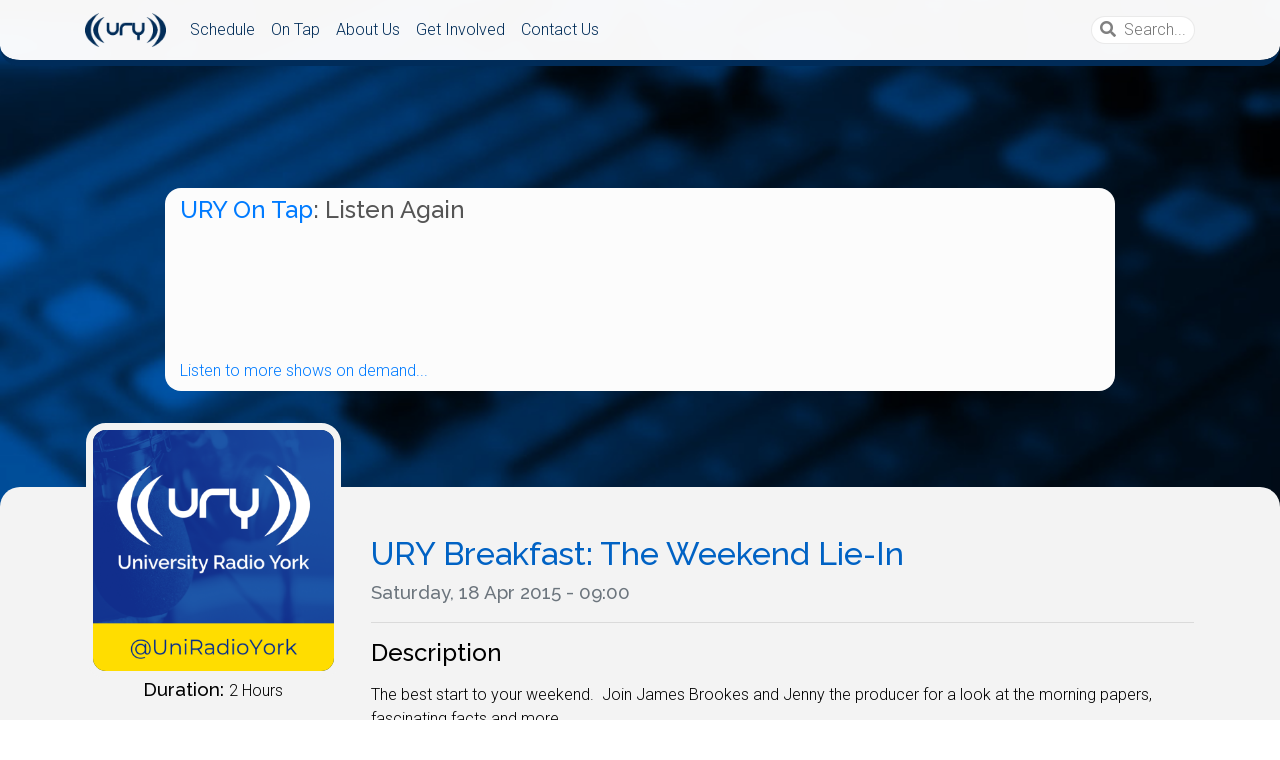

--- FILE ---
content_type: text/html; charset=utf-8
request_url: https://ury.org.uk/schedule/shows/timeslots/136303/
body_size: 3939
content:
<!DOCTYPE html>
<html lang="en">
<head>
    <meta charset="utf-8">
    <meta http-equiv="X-UA-Compatible" content="IE=edge">
    <meta name="viewport" content="width=device-width, initial-scale=1, shrink-to-fit=no">
    
    <link rel="apple-touch-icon" sizes="180x180" href='/apple-touch-icon.png'>
    <link rel="icon" type="image/png" sizes="32x32" href='/favicon-32x32.png'>
    <link rel="icon" type="image/png" sizes="16x16" href='/favicon-16x16.png'>
    <link rel="manifest" href='/manifest.json'>
    <link rel="mask-icon" href='/safari-pinned-tab.svg" color="#003367'>
    <meta name="theme-color" content="#003367">
    <meta name="description" content="University Radio York (URY) is the student radio station for the University of York, broadcasting 24 hours a day during term time on 88.3FM across campus, on digital radio across York, and worldwide via this website.">

    <title>URY | URY Breakfast: The Weekend Lie-In | Saturday, 18 Apr 2015 - 09:00</title>

    
<meta name="twitter:card" content="summary">
<meta name="twitter:site" content="@URY1350">
<meta name="twitter:creator" content="@URY1350">
<meta property="og:locale" content="en_GB">
<meta property="og:title" content='URY | URY Breakfast: The Weekend Lie-In Saturday, 18 Apr 2015 - 09:00'>

<meta property="og:image" content="https://ury.org.uk/images/default_show_profile.png">

<meta property="og:type" content="website">
<meta property="og:url" content='https://ury.org.uk/shows/timeslots/136303'>
<meta property="og:description" content="The best start to your weekend.  Join James Brookes and Jenny the producer for a look at the morning papers, fascinating facts and more.">


    
    

    
    <script src="https://code.jquery.com/jquery-3.5.1.slim.min.js" integrity="sha256-4+XzXVhsDmqanXGHaHvgh1gMQKX40OUvDEBTu8JcmNs=" crossorigin="anonymous"></script>
    
    <script src="https://cdnjs.cloudflare.com/ajax/libs/popper.js/1.12.3/umd/popper.min.js" integrity="sha384-vFJXuSJphROIrBnz7yo7oB41mKfc8JzQZiCq4NCceLEaO4IHwicKwpJf9c9IpFgh" crossorigin="anonymous"></script>
    <link rel="stylesheet" href="https://cdn.jsdelivr.net/npm/bootstrap@4.6.2/dist/css/bootstrap.min.css" integrity="sha384-xOolHFLEh07PJGoPkLv1IbcEPTNtaed2xpHsD9ESMhqIYd0nLMwNLD69Npy4HI+N" crossorigin="anonymous">
    <script src="https://cdn.jsdelivr.net/npm/bootstrap@4.6.2/dist/js/bootstrap.bundle.min.js" integrity="sha384-Fy6S3B9q64WdZWQUiU+q4/2Lc9npb8tCaSX9FK7E8HnRr0Jz8D6OP9dO5Vg3Q9ct" crossorigin="anonymous"></script>
    
    

    
    <link rel="stylesheet" href='/css/main.scss.css?ver=2025-03-25' type="text/css">
    

    <link rel="stylesheet" href="https://fonts.googleapis.com/css?family=Raleway:400,500|Roboto:300,400,500">
    <link rel="stylesheet" href="https://use.fontawesome.com/releases/v5.15.4/css/all.css" integrity="sha384-DyZ88mC6Up2uqS4h/KRgHuoeGwBcD4Ng9SiP4dIRy0EXTlnuz47vAwmeGwVChigm" crossorigin="anonymous">
</head>
<body>

    

<header class="navbar navbar-ury navbar-expand-md fixed-top bd-navbar">
  <nav class="container">
    <button class="navbar-toggler" type="button" data-toggle="collapse" data-target="#collapsed" aria-controls="collapsed" aria-expanded="false" aria-label="Toggle navigation">
      <span class="navbar-toggler-icon"></span>
    </button>
    <a class="navbar-brand" href="/">
    
        <img src="/images/logo.png" height="34" alt="University Radio York Logo" >
    
    </a>
    <div class="navbar-collapse collapse" id="collapsed">
      <div class="navbar-nav">
        <a class="nav-item nav-link" href="/schedule/thisweek">Schedule</a>
        <a class="nav-item nav-link" href="/ontap/">On Tap</a>
        <a class="nav-item nav-link" href="/about/">About Us</a>
        <a class="nav-item nav-link" href="/getinvolved/">Get Involved</a>
        <a class="nav-item nav-link" href="/contact/">Contact Us</a>
      </div>
      <form action="/search/" class="form-inline ml-auto search-box search-box-expand">
          <button type="submit" class="" alt="Submit"><i class="fa fa-search" aria-hidden="true"></i></button>
          <div class="col px-0">
            <input type="text" name="term" placeholder="Search...">
          </div>
      </form>
    </div>
  </nav>
</header>





<div class="container-fluid current-next">
  <div class="container">
  
    <div class="row justify-content-center">
      <div class="col-11 col-md-10 py-2 mixcloud text-center text-lg-left">
        <h2>
          <a href="/ontap/" title="Goto URY On Tap">URY On Tap</a>: Listen Again
        </h2>
        
          <iframe width="100%" height="120" src="//www.mixcloud.com/widget/iframe/?feed=%2fURY1350%2fury-breakfast-the-weekend-lie-in-18042015%2f&hide_cover=1&light=1" frameborder="0"></iframe>
          <a href="/ontap/" title="Goto URY On Tap">Listen to more shows on demand...</a>
        
      </div>
    </div>
  
  </div>
</div>

<div class="container-fluid bg-off-white container-padded">
  <div class="container p-3">
    <div class="row">
      <div class="col-12 col-sm-5 col-lg-3">
        <img class="img-fluid show-img" src='
          
            https://ury.org.uk/images/default_show_profile.png
          '
        alt="URY Breakfast: The Weekend Lie-In Logo">
        <div class="row">
          <div class="col text-center">
            <span class="h3">Duration: </span><span>2 Hours</span>
          </div>
        </div>
      </div>
      <div class="col-12 col-sm-7 col-lg-9">
        <h1><a href="/schedule/shows/12167">URY Breakfast: The Weekend Lie-In</a></h1>
        <span class="h3 text-muted">Saturday, 18 Apr 2015 - 09:00</span>
        <hr>
        <h2>Description</h2>
        <p><p>The best start to your weekend.  Join James Brookes and Jenny the producer for a look at the morning papers, fascinating facts and more.</p></p>
        <hr>
        <div class="row justify-content-between">
          <div class="col-auto mr-auto mw-100 overflow-hidden mb-3">
            <span class="h5 mg-right-5">Tags:</span>
            
            <a href="/search?term=breakfast" alt="Search for 'breakfast'.">
              <span class="badge badge-secondary tag">breakfast</span>
            </a>
            
            <a href="/search?term=fascinating" alt="Search for 'fascinating'.">
              <span class="badge badge-secondary tag">fascinating</span>
            </a>
            
            <a href="/search?term=facts" alt="Search for 'facts'.">
              <span class="badge badge-secondary tag">facts</span>
            </a>
            
            <a href="/search?term=papers" alt="Search for 'papers'.">
              <span class="badge badge-secondary tag">papers</span>
            </a>
            
            <a href="/search?term=chat" alt="Search for 'chat'.">
              <span class="badge badge-secondary tag">chat</span>
            </a>
            
            <a href="/search?term=tabloids" alt="Search for 'tabloids'.">
              <span class="badge badge-secondary tag">tabloids</span>
            </a>
            
            <a href="/search?term=new" alt="Search for 'new'.">
              <span class="badge badge-secondary tag">new</span>
            </a>
            
            <a href="/search?term=music" alt="Search for 'music'.">
              <span class="badge badge-secondary tag">music</span>
            </a>
            
            <a href="/search?term=chart" alt="Search for 'chart'.">
              <span class="badge badge-secondary tag">chart</span>
            </a>
            
            <a href="/search?term=music" alt="Search for 'music'.">
              <span class="badge badge-secondary tag">music</span>
            </a>
            
            <a href="/search?term=weekend" alt="Search for 'weekend'.">
              <span class="badge badge-secondary tag">weekend</span>
            </a>
            
            <a href="/search?term=lie-in" alt="Search for 'lie-in'.">
              <span class="badge badge-secondary tag">lie-in</span>
            </a>
            
          </div>

          
          <div class="col-auto share-links">
            <span class="h5 mg-right-5">Share:</span>
            <a href="#"
              title="Share this show episode on twitter"
              data-type="twitter"
              data-url="https://ury.org.uk/schedule/shows/timeslots/136303"
              
                data-media="https://ury.org.uk/images/default_show_profile.png"
              
              data-description="I'm listening to URY Breakfast: The Weekend Lie-In (Saturday, 18 Apr 2015 - 09:00)"
              data-via="URY1350"
              class="prettySocial fab fa-twitter">
            </a>

            <a href="#"
              title="Share this show episode on facebook"
              data-type="facebook"
              data-url="https://ury.org.uk/schedule/shows/timeslots/136303"
              data-title="URY Breakfast: The Weekend Lie-In (Saturday, 18 Apr 2015 - 09:00)"
              data-description="&lt;p&gt;The best start to your weekend. &amp;nbsp;Join James Brookes and Jenny the producer for a look at the morning papers, fascinating facts and more.&lt;/p&gt;"
              
                data-media="https://ury.org.uk/images/default_show_profile.png"
              
              class="prettySocial fab fa-facebook">
            </a>
          </div>
        </div>
      </div>
    </div>
  </div>
</div>


<div class="container-fluid bg-primary container-padded">
  <div class="container pt-3">
    <h2>Credits</h2>
    <hr>
    <div class="row">
      
      <div class="col-sm-4 pb-3">
        
          <h3>Presenter</h3>
        
        
        <a href="/people/217/">James Brookes</a> <br>
        
      </div>
      
    </div>
  </div>
</div>

<div class="container-fluid bg-secondary container-padded">
  <div class="container p-3">
    <h2>Tracklist</h2>
    
    <table class="table tracklist">
      <thead>
        <tr>
          <th>Track</th>
          <th>Artist</th>
          <th>Time</th>
        </tr>
      </thead>
      <tbody>
      
        <tr>
          <td>King</td>
          <td>Years &amp; Years</td>
          <td>09:02</td>
        </tr>
      
        <tr>
          <td>Lean On (feat. MØ &amp; DJ Snake)</td>
          <td>Major Lazer</td>
          <td>09:07</td>
        </tr>
      
        <tr>
          <td>Love Me Like You Do</td>
          <td>Ellie Goulding</td>
          <td>09:10</td>
        </tr>
      
        <tr>
          <td>Can&#39;t Stop Playing (Makes Me High) (Oliver Heldens Vocal Edit) (feat. Ane Brun)</td>
          <td>Dr Kucho &amp; Gregor Sulto</td>
          <td>09:19</td>
        </tr>
      
        <tr>
          <td>Suddenly I See</td>
          <td>KT Tunstall</td>
          <td>09:24</td>
        </tr>
      
        <tr>
          <td>Bloodstream (Remix)</td>
          <td>Ed Sheeran &amp; Rudimental</td>
          <td>09:29</td>
        </tr>
      
        <tr>
          <td>So Freakin&#39; Tight</td>
          <td>Tough Love</td>
          <td>09:34</td>
        </tr>
      
        <tr>
          <td>See You Again (feat. Charlie Puth)</td>
          <td>Wiz Khalifa</td>
          <td>09:40</td>
        </tr>
      
        <tr>
          <td>Jealous</td>
          <td>Nick Jonas</td>
          <td>09:45</td>
        </tr>
      
        <tr>
          <td>Rumors</td>
          <td>Pep &amp; Rash</td>
          <td>09:57</td>
        </tr>
      
        <tr>
          <td>Hold My Hand</td>
          <td>Jess Glynne</td>
          <td>10:02</td>
        </tr>
      
        <tr>
          <td>Fancy (feat. Charli XCX) [broken]</td>
          <td>Iggy Azalea</td>
          <td>10:07</td>
        </tr>
      
        <tr>
          <td>The One</td>
          <td>Kodaline</td>
          <td>10:13</td>
        </tr>
      
        <tr>
          <td>GDFR (feat. Sage the Gemini and Lookas)</td>
          <td>Flo Rida</td>
          <td>10:20</td>
        </tr>
      
        <tr>
          <td>Cheerleader</td>
          <td>Omi</td>
          <td>10:25</td>
        </tr>
      
        <tr>
          <td>Troublemaker (feat. Flo Rida)</td>
          <td>Olly Murs</td>
          <td>10:31</td>
        </tr>
      
        <tr>
          <td>Firestone (feat. Conrad Sewell)</td>
          <td>Kygo</td>
          <td>10:35</td>
        </tr>
      
        <tr>
          <td>Hold Back the River</td>
          <td>James Bay</td>
          <td>10:36</td>
        </tr>
      
        <tr>
          <td>Hold Back the River</td>
          <td>James Bay</td>
          <td>10:43</td>
        </tr>
      
        <tr>
          <td>Ayo</td>
          <td>Chris Brown x Tyga</td>
          <td>10:48</td>
        </tr>
      
        <tr>
          <td>I Will Wait</td>
          <td>Mumford &amp; Sons</td>
          <td>10:53</td>
        </tr>
      
      </tbody>
    </table>
    
  </div>
</div>





    <div class="mainPageGrowingSpacer"></div>
    
  <footer class="container-fluid">
    <div class="row align-items-center">
      <div class="col">
        <a href="https://www.york.ac.uk/about/legal-statements/">Disclaimer</a> | <a href="/competitions">Competitions</a> | <a href="/myradio/">MyRadio</a>
      </div>
      <div class="col">
        <p class="m-0 text-right">Copyright © 1967-2025 University Radio York. Designed by the <a href="mailto:computing@ury.org.uk" title="Click to email the Computing team.">URY Computing Team</a></p>
      </div>
    </div>
  </footer>


<script>var MyRadioAPIKey = "DFm1QGGyDZXHvGjjKYxv72ItpZe5oPiNvqTKEJLC2CmPYvdbYQ591DNKhpXwb1U9NVIgBuQ4XOBdSAKbaGzliqHm7pu4H4PxmO7mrH4JvKV6dBZx5n32obnEE2pE9vWC";</script>

<script src="/js/jquery.prettySocial.min.js?ver=2025-03-25"></script>
<script type="text/javascript" class="source">
  $(".prettySocial").prettySocial();
</script>

</body>
</html>


--- FILE ---
content_type: text/css; charset=utf-8
request_url: https://ury.org.uk/css/main.scss.css?ver=2025-03-25
body_size: 5890
content:
/*!
 * Bootstrap v4.0.0-beta.2 (https://getbootstrap.com)
 * Copyright 2011-2017 The Bootstrap Authors
 * Copyright 2011-2017 Twitter, Inc.
 * Licensed under MIT (https://github.com/twbs/bootstrap/blob/master/LICENSE)
 */@media (min-width: 768px){ul.split-evenly-3{column-count:2;column-gap:30px}}@media (min-width: 1200px){ul.split-evenly-3{column-count:3;column-gap:30px}}@media (min-width: 768px){ul.split-evenly-2{column-count:2;column-gap:30px}}ul.no-bullets{list-style:none;padding:0}.box-shadow-1,.btn{box-shadow:0 1px 3px rgba(0,0,0,0.12),0 1px 2px rgba(0,0,0,0.24)}.box-shadow-2{box-shadow:0 3px 6px rgba(0,0,0,0.16),0 3px 6px rgba(0,0,0,0.23)}.box-shadow-3,a.ury-card,.ury-card{box-shadow:0 10px 20px rgba(0,0,0,0.19),0 6px 6px rgba(0,0,0,0.23)}@media (min-width: 768px){.height-md-560{height:560px}}*{font-family:"Roboto",sans-serif;font-weight:300;font-variant-ligatures:none}h1,h2,h3,h4,h5,h6,.h1,.h2,a.ury-card .ury-card-body .ury-card-lg-title,.ury-card .ury-card-body .ury-card-lg-title,.h3,.h4,a.ury-card .ury-card-body .ury-card-title,.ury-card .ury-card-body .ury-card-title,.h5,.h6{font-family:"Raleway",sans-serif;font-weight:500}h1 *,h2 *,h3 *,h4 *,h5 *,h6 *,.h1 *,.h2 *,a.ury-card .ury-card-body .ury-card-lg-title *,.ury-card .ury-card-body .ury-card-lg-title *,.h3 *,.h4 *,a.ury-card .ury-card-body .ury-card-title *,.ury-card .ury-card-body .ury-card-title *,.h5 *,.h6 *{font-family:"Raleway",sans-serif;font-weight:500}h1,.h1{font-size:2rem}h2,.h2,a.ury-card .ury-card-body .ury-card-lg-title,.ury-card .ury-card-body .ury-card-lg-title{font-size:1.5rem}h3,.h3{font-size:1.17rem}h4,.h4,a.ury-card .ury-card-body .ury-card-title,.ury-card .ury-card-body .ury-card-title{font-size:1rem}h5,.h5{font-size:0.83rem}h6,.h6{font-size:0.75rem}.btn{border:0;border-radius:0.4em;padding:0.25em 1em;font-family:"Raleway",sans-serif;font-weight:500;font-size:1rem}.btn:disabled,.btn.disabled{filter:grayscale(100%);box-shadow:none}.btn.btn-primary{background:#0073e6;color:#fff}.btn.btn-primary:hover:not(:disabled){background:#fff;color:#0073e6}.btn.btn-primary-inverse{background:#fff;color:#0073e6}.btn.btn-primary-inverse:hover:not(:disabled){background:#0073e6;color:#fff}.btn.btn-red{background:#d0011b;color:#fff}.btn.btn-red:hover:not(:disabled){background:#fff;color:#d0011b}.btn.btn-square{border-radius:0}.btn.btn-lg{font-size:1.25rem}.btn.btn-xl{border-radius:0.3em;font-size:2rem;padding:0.8rem 1.5rem}.btn.listen-btn{transition-duration:0.3s;border-radius:0.4em 0.4em 0 0;box-shadow:0 1px 1px 1px rgba(0,0,0,0.33);position:absolute;right:1em;margin:0 0 0 auto;padding:0.25em 0.5em;bottom:0}.btn.listen-btn:focus{outline:none;box-shadow:0 0 0 3px rgba(255,255,255,0.8)}@media not prefers-reduced-motion{.btn.listen-btn-animated{animation-fill-mode:both;animation-duration:1s;animation-timing-function:cubic-bezier(0.215, 0.61, 0.355, 1);animation-name:listen-live-btn-bounce}}.search-box{background:#fff;border:1px solid rgba(152,152,152,0.2);border-radius:10em;margin-bottom:auto;margin-top:auto;width:auto}.search-box input{background:none;border:0;height:100%;margin-bottom:auto;margin-top:auto;padding-left:0;padding-right:.5em;width:100%}.search-box input:focus{outline:none;background:none;border:0}.search-box button{color:gray;border:0;background:none;padding-left:.5rem;padding-right:.5rem}.search-box button:hover{color:#000}.search-box-expand input{width:100%}@media (min-width: 768px){.search-box-expand input{width:70px;transition-duration:.5s;transition-delay:.1s}}.search-box-expand input:focus{width:100%}@media (min-width: 768px){.search-box-expand input:focus{width:170px;transition-duration:.5s}}.bg-off-white{background:#f3f3f3}.bg-primary,.bg-secondary,.bg-third{color:#fff}.bg-primary a,.bg-secondary a,.bg-third a{color:#4cbcff}.bg-off-white,.bg-white{color:#000}.bg-off-white a,.bg-white a{color:#0062c4}.bg-primary{background:#002d5a !important}.bg-primary hr{border-color:#f3f3f3}.bg-secondary{background:#002040 !important}.bg-secondary hr{border-color:#f3f3f3}.bg-third{background:#001933 !important}.bg-third hr{border-color:#f3f3f3}.bg-transparent{background:none !important}.bg-podcasts{background:#2E3540;color:#fff}.bg-cin{background:#307dbf;color:#fff}.bg-cin a{color:#b2e2ff}input.bg-cin::placeholder{color:#fff}.bg-cin:focus{background:#307dbf;color:#fff}.bg-cin-2{background:#f9b9bd}.bg-cin-space{padding:calc(5em + 60px) 0 5em}@media (min-width: 768px){.bg-cin-space{padding:calc(5em + 60px) 0 5em}}.bg-cin-card{background:#307dbf;border:1px solid #f9b9bd}.bg-cin-gif{background:url("/images/holdingcard.gif") center center no-repeat;background-size:cover;color:#fff;padding:calc(5em + 60px) 0 5em}@media (min-width: 768px){.bg-cin-gif{padding:calc(5em + 60px) 0 5em}}@media (min-width: 768px){ul.split-evenly-3{column-count:2;column-gap:30px}}@media (min-width: 1200px){ul.split-evenly-3{column-count:3;column-gap:30px}}@media (min-width: 768px){ul.split-evenly-2{column-count:2;column-gap:30px}}ul.no-bullets{list-style:none;padding:0}.box-shadow-1,.btn{box-shadow:0 1px 3px rgba(0,0,0,0.12),0 1px 2px rgba(0,0,0,0.24)}.box-shadow-2{box-shadow:0 3px 6px rgba(0,0,0,0.16),0 3px 6px rgba(0,0,0,0.23)}.box-shadow-3,a.ury-card,.ury-card{box-shadow:0 10px 20px rgba(0,0,0,0.19),0 6px 6px rgba(0,0,0,0.23)}@media (min-width: 768px){.height-md-560{height:560px}}a.ury-card,.ury-card{background:#2C3849;color:#fff;transition:350ms;border-radius:1.25rem;display:block;text-decoration:none;padding:.5rem}a.ury-card:hover,.ury-card:hover{background:#6b7480}a.ury-card .ury-card-img,.ury-card .ury-card-img{width:100%;padding-top:100%;background-repeat:no-repeat;background-size:cover !important;border-radius:calc(1.25rem - .5rem)}a.ury-card .ury-card-body,.ury-card .ury-card-body{text-align:center;padding:10px}a.ury-card .ury-card-body .ury-card-title,.ury-card .ury-card-body .ury-card-title{overflow:hidden;text-overflow:ellipsis;white-space:nowrap}a.ury-card.podcast,.ury-card.podcast{color:#fff;background:#434e5e}a.ury-card.podcast:hover,.ury-card.podcast:hover{background:#6d7279}a.ury-card.cin,.ury-card.cin{color:#307dbf;background:#fff}a.ury-card.link,.ury-card.link{height:100%;display:flex;justify-content:center;align-content:center;flex-direction:column}.team-card a.card-body{color:#343a40}.team-card a.card-body:hover{color:#0c7cbf}.team-card .card-body{height:12em;text-decoration:none}.team-card .card-text{position:relative;height:6em;overflow:hidden;color:#343a40}.team-card .card-text::after{content:"";text-align:right;position:absolute;bottom:0;right:0;width:70%;height:1.5em;background:linear-gradient(to right, rgba(255,255,255,0), #fff 50%)}@keyframes listen-live-btn-bounce{from,60%,75%,90%,from{padding-bottom:50px;bottom:-50px;transform:translate3d(0, 3000px, 0) scaleY(5)}60%{opacity:1;transform:translate3d(0, -20px, 0) scaleY(0.9)}75%{transform:translate3d(0, 10px, 0) scaleY(0.95)}90%{transform:translate3d(0, -5px, 0) scaleY(0.985)}to{transform:translate3d(0, 0, 0)}}html{font-size:16px}@media (max-width: 991px){html{font-size:14px}}.container-padded{padding-top:1em;padding-bottom:1em}.custom-scrollbar::-webkit-scrollbar{width:12px;height:12px}.custom-scrollbar::-webkit-scrollbar-track{background:rgba(255,255,255,0.1)}.custom-scrollbar::-webkit-scrollbar-thumb{border-radius:7.5px;background:rgba(255,255,255,0.7)}.custom-scrollbar::-webkit-scrollbar-thumb:hover{background:#fff}.custom-scrollbar-music::-webkit-scrollbar{width:12px;height:12px}.custom-scrollbar-music::-webkit-scrollbar-track{background:rgba(29,11,41,0.1)}.custom-scrollbar-music::-webkit-scrollbar-thumb{border-radius:7.5px;background:rgba(29,11,41,0.7)}.custom-scrollbar-music::-webkit-scrollbar-thumb:hover{background:#1d0b29}.custom-scrollbar-cin::-webkit-scrollbar{width:12px;height:12px}.custom-scrollbar-cin::-webkit-scrollbar-track{background:rgba(255,255,255,0.1)}.custom-scrollbar-cin::-webkit-scrollbar-thumb{border-radius:7.5px;background:rgba(255,255,255,0.7)}.custom-scrollbar-cin::-webkit-scrollbar-thumb:hover{background:#fff}.scroll-horiz{overflow-x:scroll;overflow-y:hidden;flex-wrap:nowrap;-webkit-overflow-scrolling:touch}.scroll-none{overflow:auto;flex-wrap:wrap}@media (min-width: 576px){.scroll-horiz-sm{overflow-x:scroll;overflow-y:hidden;flex-wrap:nowrap;-webkit-overflow-scrolling:touch}.scroll-none-sm{overflow:auto;flex-wrap:wrap}}@media (min-width: 768px){.scroll-horiz-md{overflow-x:scroll;overflow-y:hidden;flex-wrap:nowrap;-webkit-overflow-scrolling:touch}.scroll-none-md{overflow:auto;flex-wrap:wrap}}@media (min-width: 992px){.scroll-horiz-lg{overflow-x:scroll;overflow-y:hidden;flex-wrap:nowrap;-webkit-overflow-scrolling:touch}.scroll-none-lg{overflow:auto;flex-wrap:wrap}}@media (min-width: 1200px){.scroll-horiz-xl{overflow-x:scroll;overflow-y:hidden;flex-wrap:nowrap;-webkit-overflow-scrolling:touch}.scroll-none-xl{overflow:auto;flex-wrap:wrap}}.overflow-hidden{overflow:hidden}.cin-text{color:#fff}.cin-text-2{color:#f9b9bd}.youtubePlay:link{text-decoration:none}.youtubePlay:visited{text-decoration:none}.youtubePlay:hover{text-decoration:none}.youtubePlay:active{text-decoration:none}.bg-cin .col{max-width:100vw}@media screen and (max-width: 768px){.cin-social{margin:1em}}.cin-count{padding:0em 1em}@media (min-width: 1600px){.container{max-width:1400px}}.tag{transition:350ms}.tag:hover{transform:scale(1.08);color:#868e96;background-color:#fff}.current-next{background:url("/images/bg-banner-1.jpg") center center no-repeat;background-size:cover;color:white;box-sizing:content-box;padding:calc(5em + 60px) 0 5em}@media (min-width: 768px){.current-next{padding:calc(8em + 60px) 0 8em}}.current-next .sra-2024-bug{position:absolute;top:calc(1em + 60px);left:1em;max-width:90vw;max-height:54px}.current-next .sra-2020-bug{position:absolute;top:calc(1em + 120px);left:1em;max-width:90vw;max-height:54px}.current-next-container{max-width:950px;border-radius:1.25rem}.current-and-next{color:white;overflow:hidden;border-radius:1.25rem}.current-and-next .current-and-next-img{background:#f3f3f3;padding:0.5rem}.current-and-next .current-and-next-img img{width:100%;height:auto;border-radius:0.75rem}.current-and-next .current-and-next-now,.current-and-next .current-and-next-next{display:block;height:100%;color:#002d5a}.current-and-next a.current-and-next-now{text-decoration:none}.current-and-next a.current-and-next-now:hover{transition:350ms;background:#f7f7f7}.current-and-next .current-and-next-now{background:#f3f3f3}.current-and-next a.current-and-next-next{text-decoration:none}.current-and-next a.current-and-next-next:hover{transition:350ms;background:rgba(247,247,247,0.895)}.current-and-next .current-and-next-next{background:rgba(243,243,243,0.85)}.banner .carousel{width:100%}.banner .carousel .carousel-inner img{width:100%}.thumbnail-slider .thumbnail-container{padding:15px;transition:350ms}.thumbnail-slider .thumbnail-container .thumbnail{box-shadow:0 3px 6px rgba(0,0,0,0.16),0 3px 6px rgba(0,0,0,0.23)}.thumbnail-slider .thumbnail-container:hover{transform:scale(1.08)}.index-countdown-video-wrapper{position:absolute;top:0;left:0;width:100%;max-width:100vw;height:100vh;overflow:hidden}.index-countdown-video-wrapper #index-countdown-video{min-width:100%;min-height:100%;width:auto;height:auto;display:block;position:absolute;left:50%;top:50%;transform:translate(-50%, -50%);z-index:-100;background-color:#002d5a}.index-countdown-wrapper{height:100vh !important;background-color:transparent;display:flex;flex-direction:column;flex-wrap:nowrap;align-items:center;justify-content:center;padding:0;margin:0}.index-countdown-wrapper.image{background-attachment:fixed;background-size:cover}.index-countdown-wrapper .callout{color:#c9c9c9;font-size:1.8rem;font-style:italic;font-family:Raleway, Roboto, sans-serif}.index-countdown-wrapper .callout.link a{color:#fafafa;font-weight:bold;text-decoration:underline;text-decoration-thickness:0.1em}.index-countdown{display:inline-block;font-family:"Raleway", sans-serif;font-weight:900;text-transform:uppercase;color:white;padding:0.15em}.index-countdown .smol{font-size:50%}.navbar-ury{-webkit-backdrop-filter:blur(5px);backdrop-filter:blur(5px);background:rgba(255,255,255,0.97);border-bottom:0.4rem solid rgba(0,45,90,0.97);border-radius:0 0 1.25rem 1.25rem;background-clip:padding-box}.navbar-ury a{color:#022d59}.navbar-ury .navbar-pride-logo{-webkit-filter:drop-shadow(0.75px 0.75px 0 black) drop-shadow(-0.75px -0.75px 0 black);filter:drop-shadow(0.75px 0.75px 0 black) drop-shadow(-0.75px -0.75px 0 black)}.navbar-ury .navbar-toggler{line-height:inherit;right:0}.navbar-ury .navbar-toggler .navbar-toggler-icon{background-image:url("data:image/svg+xml;charset=utf8,%3Csvg viewBox='0 0 32 32' xmlns='http://www.w3.org/2000/svg'%3E%3Cpath stroke='rgba(0, 0, 0, 0.5)' stroke-width='2' stroke-linecap='round' stroke-miterlimit='10' d='M4 8h24M4 16h24M4 24h24'/%3E%3C/svg%3E")}.thumbnail-grid .thumbnail-container{padding:15px;transition:350ms}.thumbnail-grid .thumbnail-container .thumbnail{box-shadow:0 3px 6px rgba(0,0,0,0.16),0 3px 6px rgba(0,0,0,0.23)}.thumbnail-grid .thumbnail-container:hover{transform:scale(1.08)}.view-more-link{font-size:1.5rem}.podcasts-container{padding:5rem 5rem 1rem 5rem}.schedule-key-icon{font-size:0.6em;color:#000;text-decoration:none !important;opacity:0.5;position:absolute;right:10px}.schedule-key-icon:hover{opacity:1}.tables-container{width:100%;text-align:center;margin-bottom:0;padding-bottom:10px}.tables-container .row-headers{width:13.5%}.tables-container .row-headers:first-of-type{width:5%}.schedule-table{border-collapse:separate;table-layout:fixed;border-spacing:2px;display:inline-block;vertical-align:top;text-align:left;width:13.09%}.schedule-table thead th{border:0}.schedule-table tbody{display:table;width:100%}.schedule-table tr{height:135px}.schedule-table td,.schedule-table th{border-top:0;overflow-y:hidden}.schedule-table td p,.schedule-table td a,.schedule-table th p,.schedule-table th a{display:block;width:100%;height:30px}.schedule-table .day-header{text-align:center;font-weight:500}.schedule-table .time-header{border:0;line-height:1em;text-align:center;font-weight:500}.schedule-table .time-header .mobile-only{display:none}.schedule-table .col-headers{height:24px}.schedule-table .schedule-timeslot:not(.schedule-block-sustainer){cursor:pointer}.schedule-table .schedule-timeslot:not(.schedule-block-sustainer):hover{text-decoration:underline}.schedule-block-sustainer{border-bottom:#99abbd solid 10px;background:#fff;padding:5px;margin:5px;box-shadow:0 2px 4px rgba(0,0,0,0.5);background-color:#99abbd}.schedule-block-sustainer a{color:#000}.schedule-block-sustainer:hover{background-color:#c2cdd7}.schedule-block-sustainer.disabled{border-bottom:#969696 solid 10px}.schedule-block-sustainer.disabled:hover{background-color:#fff}.schedule-block-sustainer:hover{background-color:#99abbd}.schedule-block-regular{border-bottom:#002d5a solid 10px;background:#fff;padding:5px;margin:5px;box-shadow:0 2px 4px rgba(0,0,0,0.5)}.schedule-block-regular a{color:#000}.schedule-block-regular:hover{background-color:#66819c}.schedule-block-regular.disabled{border-bottom:#969696 solid 10px}.schedule-block-regular.disabled:hover{background-color:#fff}.schedule-block-primetime{border-bottom:#feb93a solid 10px;background:#fff;padding:5px;margin:5px;box-shadow:0 2px 4px rgba(0,0,0,0.5)}.schedule-block-primetime a{color:#000}.schedule-block-primetime:hover{background-color:#fed589}.schedule-block-primetime.disabled{border-bottom:#969696 solid 10px}.schedule-block-primetime.disabled:hover{background-color:#fff}.schedule-block-news{border-bottom:#5A162E solid 10px;background:#fff;padding:5px;margin:5px;box-shadow:0 2px 4px rgba(0,0,0,0.5)}.schedule-block-news a{color:#000}.schedule-block-news:hover{background-color:#9c7382}.schedule-block-news.disabled{border-bottom:#969696 solid 10px}.schedule-block-news.disabled:hover{background-color:#fff}.schedule-block-speech{border-bottom:#2A722B solid 10px;background:#fff;padding:5px;margin:5px;box-shadow:0 2px 4px rgba(0,0,0,0.5)}.schedule-block-speech a{color:#000}.schedule-block-speech:hover{background-color:#7faa80}.schedule-block-speech.disabled{border-bottom:#969696 solid 10px}.schedule-block-speech.disabled:hover{background-color:#fff}.schedule-block-music{border-bottom:#562179 solid 10px;background:#fff;padding:5px;margin:5px;box-shadow:0 2px 4px rgba(0,0,0,0.5)}.schedule-block-music a{color:#000}.schedule-block-music:hover{background-color:#9a7aaf}.schedule-block-music.disabled{border-bottom:#969696 solid 10px}.schedule-block-music.disabled:hover{background-color:#fff}.schedule-block-event{border-bottom:#d0011b solid 10px;background:#fff;padding:5px;margin:5px;box-shadow:0 2px 4px rgba(0,0,0,0.5)}.schedule-block-event a{color:#000}.schedule-block-event:hover{background-color:#e36776}.schedule-block-event.disabled{border-bottom:#969696 solid 10px}.schedule-block-event.disabled:hover{background-color:#fff}.schedule-block-specialist-music{border-bottom:#9a7aaf solid 10px;background:#fff;padding:5px;margin:5px;box-shadow:0 2px 4px rgba(0,0,0,0.5)}.schedule-block-specialist-music a{color:#000}.schedule-block-specialist-music:hover{background-color:#c2afcf}.schedule-block-specialist-music.disabled{border-bottom:#969696 solid 10px}.schedule-block-specialist-music.disabled:hover{background-color:#fff}.schedule-block-collab{border-bottom:#d14fda solid 10px;background:#fff;padding:5px;margin:5px;box-shadow:0 2px 4px rgba(0,0,0,0.5)}.schedule-block-collab a{color:#000}.schedule-block-collab:hover{background-color:#e395e9}.schedule-block-collab.disabled{border-bottom:#969696 solid 10px}.schedule-block-collab.disabled:hover{background-color:#fff}.schedule-card{display:flex;flex-direction:row}.card-details{padding:1rem}.schedule-keys .key-row *{display:inline-block}@media (max-width: 991px){.schedule-keys .key-row .h5,.schedule-keys .key-row .h6{display:block;margin-top:10px}}@media (max-width: 767px){.current-next.mobile-shrink{height:unset;padding:calc(2em + 60px) 0 2em}.schedule-keys .key-row{text-align:left}.schedule-keys .key-row .h5,.schedule-keys .key-row .h6{display:block;margin-top:10px}.schedule-table{display:table;width:100%;background-color:#002040;margin:auto;margin-bottom:10px;padding:10px;border-radius:1.25rem;padding-bottom:2rem;padding-right:2rem}.schedule-table tr{height:70px}.schedule-table tbody{display:table-row-group}.schedule-table .day-header,.schedule-table .time-header{display:table-cell;overflow-x:hidden;color:#fff}.schedule-table .day-header{font-size:2rem;text-align:center}.schedule-table .time-col{width:25%}}.show-selector .inline{display:inline-block;margin-right:5px}.show-selector #timeslots_wrapper{margin-top:-6px}@media (min-width: 768px){.show-selector #timeslots_wrapper{border-left:1px solid rgba(0,0,0,0.1)}}.show-selector .dataTables_wrapper .dataTables_paginate{float:none;text-align:center}.show-selector .dataTables_wrapper table thead{display:none}.show-selector #timeslot-season-title{color:#666}.show-selector #timeslot-latest{display:none}.show-selector #timeslot-list{padding:1.5rem}@media (min-width: 768px){.show-selector #timeslot-list{padding-left:0}}.show-selector #season-list{padding:1.5rem}@media (min-width: 768px){.show-selector #season-list{padding-right:0}}.show-selector :not(.dataTable) tr th:first-of-type,.show-selector :not(.dataTable) tr td:first-of-type{display:none}.show-selector .timeslots-table,.show-selector .seasons-table{min-width:100%}.show-selector .timeslots-table tbody tr,.show-selector .seasons-table tbody tr{cursor:pointer}.show-selector .timeslots-table tbody tr:hover,.show-selector .timeslots-table tbody tr.active,.show-selector .seasons-table tbody tr:hover,.show-selector .seasons-table tbody tr.active{background:#b3bcc6}.show-selector .timeslots-table td,.show-selector .seasons-table td{border:0}.show-selector .timeslots-table td a,.show-selector .seasons-table td a{color:inherit}@-webkit-keyframes SNOW{from{background-position:0% 100%}to{background-position:0 0%}}.snow{position:absolute;width:100%;height:100%;top:0;left:0;background:url("../images/snow.png");background-repeat:repeat-x;background-size:auto 200%;animation-name:SNOW;animation-duration:7s;animation-timing-function:linear;animation-iteration-count:infinite}.tracklist{color:white}#april-fool{display:none;position:fixed;opacity:0.96;top:0;width:100%;height:100%;z-index:10000;pointer-events:none}#april-fool iframe{border:none}.podcasts{list-style:none;padding:0;box-sizing:border-box}.podcasts .podcast-card{background-color:white;color:black;margin-bottom:1em;display:flex;flex-wrap:nowrap;flex-direction:row;cursor:pointer;transition:350ms}.podcasts .podcast-card:hover{background:#d7dce2}.podcasts .podcast-card:hover a.podcast-link{text-decoration:underline}.podcasts .podcast-card a{color:#0062c4}.podcasts .podcast-card img{height:8em;width:8em;align-self:center}@media (max-width: 575px){.podcasts .podcast-card img{display:none}}.podcasts .podcast-card .podcast-card-body{display:flex;flex-direction:column}.podcasts .podcast-card .podcast-card-body .podcast-card-body-links{margin-top:auto}.faq-question{background-color:#f3f3f3;cursor:pointer;padding:0.5rem 1rem;margin-top:0.5rem;width:100%;border:none;text-align:left;outline:none;font-size:1em;font-weight:bold}.faq-question.active,.faq-question:hover{background-color:#ccc}.faq-answer{padding:0 1rem;overflow:hidden;max-height:0;transition:max-height 0.2s ease-out}.faq-question:after{content:'\02795';font-size:1em;float:right;margin-left:5px}.faq-question.active:after{content:"\2796"}.ellipsis{white-space:nowrap;overflow:hidden;text-overflow:ellipsis}@media (max-width: 1199px){.container{max-width:none}}.header,.footer{padding-right:15px;padding-left:15px}.header{padding-bottom:20px;border-bottom:1px solid #e5e5e5}.header h3{margin-top:0;margin-bottom:0;line-height:40px}footer{color:#646464;background:#f3f3f3;border-top:2rem;border-radius:1.25rem 1.25rem 0 0;margin-top:-2rem}footer a{color:#0062c4}footer .row{min-height:3em;padding:15px}.banner-2{background:url("/images/bg-banner-2.jpg") center center no-repeat;background-size:cover;color:#fff;padding:5em 0;padding-bottom:2.5em}.banner-2 .slim{padding:6em 0 3em}.drone-banner{background:url("/images/drone-banner.jpg") top center no-repeat;background-size:cover;color:#fff;padding:10em 0 2.5em 0;background-position-y:20px}.drone-banner .slim{padding:6em 0 3em}.display-1{font-size:4.5rem}.display-2{font-size:3.5rem}.display-3{font-size:2.5rem}.display-4{font-size:1.5rem}.scroll-horiz{overflow-x:scroll;overflow-y:hidden;flex-wrap:nowrap;-webkit-overflow-scrolling:touch}.key-contacts .card{height:100%}.key-contacts .card a{word-wrap:break-word}.slash-divider{font-size:3em;vertical-align:middle;font-family:sans-serif;font-weight:100}.mg-right-5{margin-right:5px}.share-links a{margin-right:10px;color:#8c8c8c;text-decoration:none;font-size:1.5rem;font-weight:bold}.share-links a:hover{color:#002040}.user-img{background-color:#002d5a;border-radius:100%;height:0;overflow:hidden;padding-bottom:100%;position:relative}.user-img.profile{margin-top:-3em}.user-img img{background-position:center center;background-size:cover;position:absolute;width:100%}.card .card-img-top.rounded-circle{border:#e1e1e1 7px solid;max-width:100%;object-fit:cover}.user-credits-people{background-color:#002d5a;color:#fff}.user-on-demand{background-color:#002040;color:#fff}.on-demand{background:url("/images/bg-banner-1.jpg") center center no-repeat;background-size:cover;color:#fff;padding:calc(5em + 60px) 0 5em}@media (min-width: 768px){.on-demand{padding:calc(5em + 60px) 0 5em}}.uryplayer-podcast-embed{height:120px;max-width:100%}.uryplayer-podcast-code{resize:vertical;min-height:2em;width:100%}.page404{text-align:center;margin:0 auto}.page404 h1{font-size:25vmin;padding-top:25vh;padding-bottom:25vh}.page404 .spinner{display:inline-block;width:25vmin;height:25vmin;position:relative;top:6vmin;-webkit-animation:spin 4s linear infinite;-moz-animation:spin 4s linear infinite;animation:spin 4s linear infinite;background:url("/images/URYRecord.png") center center;background-size:contain}@-moz-keyframes spin{100%{-moz-transform:rotate(360deg)}}@-webkit-keyframes spin{100%{-webkit-transform:rotate(360deg)}}@keyframes spin{100%{-webkit-transform:rotate(360deg);transform:rotate(360deg)}}@media screen and (min-width: 768px){.header{padding-right:0;padding-left:0;margin-bottom:30px}.jumbotron{border-bottom:0}.mobile-only{display:none}.banner-2{padding:calc(5em + 60px) 0 5em}}@media screen and (min-width: 768px) and (min-width: 768px){.banner-2{padding:calc(5em + 60px) 0 5em}}@media screen and (min-width: 768px){.drone-banner{padding:35vh 0 5em 0;background-attachment:fixed;background-size:cover}.display-1{font-size:6.5rem}.display-2{font-size:5.5rem}.display-3{font-size:4.5rem}.display-4{font-size:3.5rem}}.jumbotron{text-align:center;border-bottom:1px solid #e5e5e5}.jumbotron .btn{padding:14px 24px;font-size:21px}@media (max-width: 767px){.mobile-hide{display:none}.user-profile{margin-top:-320px;margin-bottom:30px}.mobile-col-right{width:66.66666666%;float:right;padding:30px 15px}.banner{display:none}.card-block{text-align:left}}.mixcloud{background:#FCFCFC;color:#555;border-radius:1em;overflow:hidden}.show-img{border:#f3f3f3 7px solid;background-color:#002d5a;border-radius:1.25rem}@media (min-width: 768px){.show-img{margin-top:-7rem}}.tag{font-size:0.8em}.podcast-card{background:#FCFCFC;color:#555;border-radius:1em;overflow:hidden}.podcast-list-img{border-radius:0.4rem;overflow:hidden}.map-container{width:100%;margin:0 auto;margin-top:10px}.res-map{height:400px;overflow:hidden;position:relative;padding-bottom:22.25%;padding-top:30px}.card-logo-container{height:15rem;width:auto;display:flex;flex-direction:column;justify-content:center}.card-logo-container img{max-width:80%;max-height:80%;width:auto;height:auto}body{min-height:100vh;display:flex;flex-direction:column}.mainPageGrowingSpacer{flex-grow:1;background-color:#f3f3f3}.container-padded{border-bottom:2rem solid transparent;margin-top:-2rem;border-radius:1.25rem 1.25rem 0 0;padding-top:2rem}.pageTitleImage{max-inline-size:90%;max-height:15rem}.teams-banner{background:url("/images/drone-banner.jpg") center center no-repeat;background-size:cover;color:#fff;padding:calc(5em + 60px) 0 5em}@media (min-width: 768px){.teams-banner{padding:calc(5em + 60px) 0 5em}}
